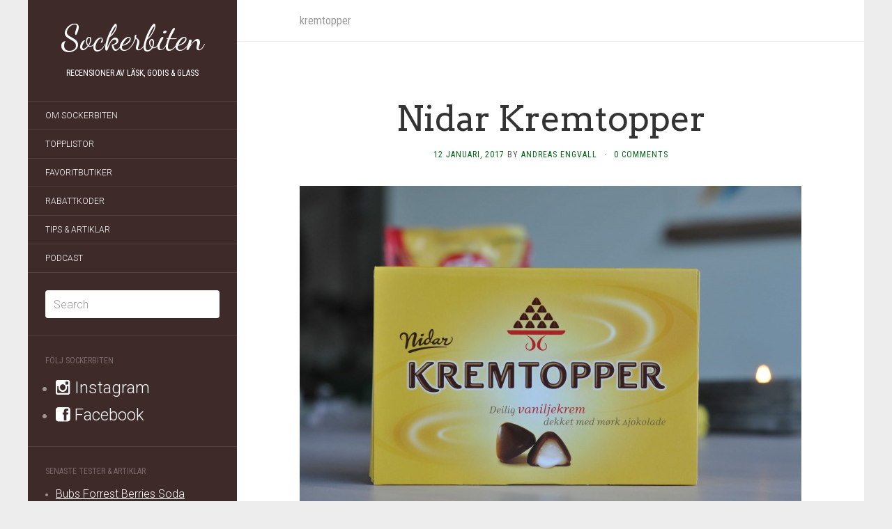

--- FILE ---
content_type: text/html; charset=UTF-8
request_url: https://sockerbiten.org/tag/kremtopper/
body_size: 10875
content:
<!DOCTYPE html>
<html lang="sv-SE">
<head>
<meta charset="UTF-8" />
<meta http-equiv="X-UA-Compatible" content="IE=edge">
<meta name="viewport" content="width=device-width, initial-scale=1.0" />
<title>kremtopper - TEST &amp; NYHETER - Sockerbiten</title>
<link rel="profile" href="https://gmpg.org/xfn/11" />
<link rel="pingback" href="https://sockerbiten.org/xmlrpc.php" />
<meta name='robots' content='index, follow, max-image-preview:large, max-snippet:-1, max-video-preview:-1' />
<!-- This site is optimized with the Yoast SEO plugin v26.6 - https://yoast.com/wordpress/plugins/seo/ -->
<meta name="description" content="SENASTE NYTT och TESTER av kremtopper. Läs om kremtopper innan du köper. ✅ Sockerbiten har testat godis, läsk och glass sedan 2012 och samlat hundratals recensioner för dig." />
<link rel="canonical" href="https://sockerbiten.org/tag/kremtopper/" />
<meta property="og:locale" content="sv_SE" />
<meta property="og:type" content="article" />
<meta property="og:title" content="kremtopper - TEST &amp; NYHETER - Sockerbiten" />
<meta property="og:description" content="SENASTE NYTT och TESTER av kremtopper. Läs om kremtopper innan du köper. ✅ Sockerbiten har testat godis, läsk och glass sedan 2012 och samlat hundratals recensioner för dig." />
<meta property="og:url" content="https://sockerbiten.org/tag/kremtopper/" />
<meta property="og:site_name" content="Sockerbiten" />
<script type="application/ld+json" class="yoast-schema-graph">{"@context":"https://schema.org","@graph":[{"@type":"CollectionPage","@id":"https://sockerbiten.org/tag/kremtopper/","url":"https://sockerbiten.org/tag/kremtopper/","name":"kremtopper - TEST & NYHETER - Sockerbiten","isPartOf":{"@id":"https://sockerbiten.org/#website"},"description":"SENASTE NYTT och TESTER av kremtopper. Läs om kremtopper innan du köper. ✅ Sockerbiten har testat godis, läsk och glass sedan 2012 och samlat hundratals recensioner för dig.","breadcrumb":{"@id":"https://sockerbiten.org/tag/kremtopper/#breadcrumb"},"inLanguage":"sv-SE"},{"@type":"BreadcrumbList","@id":"https://sockerbiten.org/tag/kremtopper/#breadcrumb","itemListElement":[{"@type":"ListItem","position":1,"name":"Hem","item":"https://sockerbiten.org/"},{"@type":"ListItem","position":2,"name":"kremtopper"}]},{"@type":"WebSite","@id":"https://sockerbiten.org/#website","url":"https://sockerbiten.org/","name":"Sockerbiten","description":"Recensioner av läsk, godis &amp; glass","publisher":{"@id":"https://sockerbiten.org/#/schema/person/ce8ec7cdf72380a433b91d27527d0132"},"potentialAction":[{"@type":"SearchAction","target":{"@type":"EntryPoint","urlTemplate":"https://sockerbiten.org/?s={search_term_string}"},"query-input":{"@type":"PropertyValueSpecification","valueRequired":true,"valueName":"search_term_string"}}],"inLanguage":"sv-SE"},{"@type":["Person","Organization"],"@id":"https://sockerbiten.org/#/schema/person/ce8ec7cdf72380a433b91d27527d0132","name":"Andreas Engvall","image":{"@type":"ImageObject","inLanguage":"sv-SE","@id":"https://sockerbiten.org/#/schema/person/image/","url":"https://sockerbiten.org/wp-content/uploads/2023/01/andreas-bild-avatar-profilbild.jpg","contentUrl":"https://sockerbiten.org/wp-content/uploads/2023/01/andreas-bild-avatar-profilbild.jpg","width":836,"height":812,"caption":"Andreas Engvall"},"logo":{"@id":"https://sockerbiten.org/#/schema/person/image/"},"description":"Andreas Engvall är grundare, skribent och recensent på Sockerbiten och har skrivit över 1000 recensioner av godis, glass och läsk. Andreas älskar root beer och cola och jordnötssmör. Några favoriter är Jarritos Mexican Cola och Ben &amp; Jerry's One Love.","sameAs":["https://sockerbiten.org","https://www.facebook.com/sockerbiten.org","https://www.instagram.com/sockertweeten","https://x.com/sockertweeten","https://www.soundcloud.com/gottepodden"]}]}</script>
<!-- / Yoast SEO plugin. -->
<link rel='dns-prefetch' href='//www.googletagmanager.com' />
<link rel="alternate" type="application/rss+xml" title="Sockerbiten &raquo; Webbflöde" href="https://sockerbiten.org/feed/" />
<link rel="alternate" type="application/rss+xml" title="Sockerbiten &raquo; Kommentarsflöde" href="https://sockerbiten.org/comments/feed/" />
<link rel="alternate" type="application/rss+xml" title="Sockerbiten &raquo; etikettflöde för kremtopper" href="https://sockerbiten.org/tag/kremtopper/feed/" />
<style id='wp-img-auto-sizes-contain-inline-css' type='text/css'>
img:is([sizes=auto i],[sizes^="auto," i]){contain-intrinsic-size:3000px 1500px}
/*# sourceURL=wp-img-auto-sizes-contain-inline-css */
</style>
<style id='wp-block-library-inline-css' type='text/css'>
:root{--wp-block-synced-color:#7a00df;--wp-block-synced-color--rgb:122,0,223;--wp-bound-block-color:var(--wp-block-synced-color);--wp-editor-canvas-background:#ddd;--wp-admin-theme-color:#007cba;--wp-admin-theme-color--rgb:0,124,186;--wp-admin-theme-color-darker-10:#006ba1;--wp-admin-theme-color-darker-10--rgb:0,107,160.5;--wp-admin-theme-color-darker-20:#005a87;--wp-admin-theme-color-darker-20--rgb:0,90,135;--wp-admin-border-width-focus:2px}@media (min-resolution:192dpi){:root{--wp-admin-border-width-focus:1.5px}}.wp-element-button{cursor:pointer}:root .has-very-light-gray-background-color{background-color:#eee}:root .has-very-dark-gray-background-color{background-color:#313131}:root .has-very-light-gray-color{color:#eee}:root .has-very-dark-gray-color{color:#313131}:root .has-vivid-green-cyan-to-vivid-cyan-blue-gradient-background{background:linear-gradient(135deg,#00d084,#0693e3)}:root .has-purple-crush-gradient-background{background:linear-gradient(135deg,#34e2e4,#4721fb 50%,#ab1dfe)}:root .has-hazy-dawn-gradient-background{background:linear-gradient(135deg,#faaca8,#dad0ec)}:root .has-subdued-olive-gradient-background{background:linear-gradient(135deg,#fafae1,#67a671)}:root .has-atomic-cream-gradient-background{background:linear-gradient(135deg,#fdd79a,#004a59)}:root .has-nightshade-gradient-background{background:linear-gradient(135deg,#330968,#31cdcf)}:root .has-midnight-gradient-background{background:linear-gradient(135deg,#020381,#2874fc)}:root{--wp--preset--font-size--normal:16px;--wp--preset--font-size--huge:42px}.has-regular-font-size{font-size:1em}.has-larger-font-size{font-size:2.625em}.has-normal-font-size{font-size:var(--wp--preset--font-size--normal)}.has-huge-font-size{font-size:var(--wp--preset--font-size--huge)}.has-text-align-center{text-align:center}.has-text-align-left{text-align:left}.has-text-align-right{text-align:right}.has-fit-text{white-space:nowrap!important}#end-resizable-editor-section{display:none}.aligncenter{clear:both}.items-justified-left{justify-content:flex-start}.items-justified-center{justify-content:center}.items-justified-right{justify-content:flex-end}.items-justified-space-between{justify-content:space-between}.screen-reader-text{border:0;clip-path:inset(50%);height:1px;margin:-1px;overflow:hidden;padding:0;position:absolute;width:1px;word-wrap:normal!important}.screen-reader-text:focus{background-color:#ddd;clip-path:none;color:#444;display:block;font-size:1em;height:auto;left:5px;line-height:normal;padding:15px 23px 14px;text-decoration:none;top:5px;width:auto;z-index:100000}html :where(.has-border-color){border-style:solid}html :where([style*=border-top-color]){border-top-style:solid}html :where([style*=border-right-color]){border-right-style:solid}html :where([style*=border-bottom-color]){border-bottom-style:solid}html :where([style*=border-left-color]){border-left-style:solid}html :where([style*=border-width]){border-style:solid}html :where([style*=border-top-width]){border-top-style:solid}html :where([style*=border-right-width]){border-right-style:solid}html :where([style*=border-bottom-width]){border-bottom-style:solid}html :where([style*=border-left-width]){border-left-style:solid}html :where(img[class*=wp-image-]){height:auto;max-width:100%}:where(figure){margin:0 0 1em}html :where(.is-position-sticky){--wp-admin--admin-bar--position-offset:var(--wp-admin--admin-bar--height,0px)}@media screen and (max-width:600px){html :where(.is-position-sticky){--wp-admin--admin-bar--position-offset:0px}}
/*# sourceURL=wp-block-library-inline-css */
</style><style id='global-styles-inline-css' type='text/css'>
:root{--wp--preset--aspect-ratio--square: 1;--wp--preset--aspect-ratio--4-3: 4/3;--wp--preset--aspect-ratio--3-4: 3/4;--wp--preset--aspect-ratio--3-2: 3/2;--wp--preset--aspect-ratio--2-3: 2/3;--wp--preset--aspect-ratio--16-9: 16/9;--wp--preset--aspect-ratio--9-16: 9/16;--wp--preset--color--black: #000000;--wp--preset--color--cyan-bluish-gray: #abb8c3;--wp--preset--color--white: #ffffff;--wp--preset--color--pale-pink: #f78da7;--wp--preset--color--vivid-red: #cf2e2e;--wp--preset--color--luminous-vivid-orange: #ff6900;--wp--preset--color--luminous-vivid-amber: #fcb900;--wp--preset--color--light-green-cyan: #7bdcb5;--wp--preset--color--vivid-green-cyan: #00d084;--wp--preset--color--pale-cyan-blue: #8ed1fc;--wp--preset--color--vivid-cyan-blue: #0693e3;--wp--preset--color--vivid-purple: #9b51e0;--wp--preset--gradient--vivid-cyan-blue-to-vivid-purple: linear-gradient(135deg,rgb(6,147,227) 0%,rgb(155,81,224) 100%);--wp--preset--gradient--light-green-cyan-to-vivid-green-cyan: linear-gradient(135deg,rgb(122,220,180) 0%,rgb(0,208,130) 100%);--wp--preset--gradient--luminous-vivid-amber-to-luminous-vivid-orange: linear-gradient(135deg,rgb(252,185,0) 0%,rgb(255,105,0) 100%);--wp--preset--gradient--luminous-vivid-orange-to-vivid-red: linear-gradient(135deg,rgb(255,105,0) 0%,rgb(207,46,46) 100%);--wp--preset--gradient--very-light-gray-to-cyan-bluish-gray: linear-gradient(135deg,rgb(238,238,238) 0%,rgb(169,184,195) 100%);--wp--preset--gradient--cool-to-warm-spectrum: linear-gradient(135deg,rgb(74,234,220) 0%,rgb(151,120,209) 20%,rgb(207,42,186) 40%,rgb(238,44,130) 60%,rgb(251,105,98) 80%,rgb(254,248,76) 100%);--wp--preset--gradient--blush-light-purple: linear-gradient(135deg,rgb(255,206,236) 0%,rgb(152,150,240) 100%);--wp--preset--gradient--blush-bordeaux: linear-gradient(135deg,rgb(254,205,165) 0%,rgb(254,45,45) 50%,rgb(107,0,62) 100%);--wp--preset--gradient--luminous-dusk: linear-gradient(135deg,rgb(255,203,112) 0%,rgb(199,81,192) 50%,rgb(65,88,208) 100%);--wp--preset--gradient--pale-ocean: linear-gradient(135deg,rgb(255,245,203) 0%,rgb(182,227,212) 50%,rgb(51,167,181) 100%);--wp--preset--gradient--electric-grass: linear-gradient(135deg,rgb(202,248,128) 0%,rgb(113,206,126) 100%);--wp--preset--gradient--midnight: linear-gradient(135deg,rgb(2,3,129) 0%,rgb(40,116,252) 100%);--wp--preset--font-size--small: 13px;--wp--preset--font-size--medium: 20px;--wp--preset--font-size--large: 36px;--wp--preset--font-size--x-large: 42px;--wp--preset--spacing--20: 0.44rem;--wp--preset--spacing--30: 0.67rem;--wp--preset--spacing--40: 1rem;--wp--preset--spacing--50: 1.5rem;--wp--preset--spacing--60: 2.25rem;--wp--preset--spacing--70: 3.38rem;--wp--preset--spacing--80: 5.06rem;--wp--preset--shadow--natural: 6px 6px 9px rgba(0, 0, 0, 0.2);--wp--preset--shadow--deep: 12px 12px 50px rgba(0, 0, 0, 0.4);--wp--preset--shadow--sharp: 6px 6px 0px rgba(0, 0, 0, 0.2);--wp--preset--shadow--outlined: 6px 6px 0px -3px rgb(255, 255, 255), 6px 6px rgb(0, 0, 0);--wp--preset--shadow--crisp: 6px 6px 0px rgb(0, 0, 0);}:where(.is-layout-flex){gap: 0.5em;}:where(.is-layout-grid){gap: 0.5em;}body .is-layout-flex{display: flex;}.is-layout-flex{flex-wrap: wrap;align-items: center;}.is-layout-flex > :is(*, div){margin: 0;}body .is-layout-grid{display: grid;}.is-layout-grid > :is(*, div){margin: 0;}:where(.wp-block-columns.is-layout-flex){gap: 2em;}:where(.wp-block-columns.is-layout-grid){gap: 2em;}:where(.wp-block-post-template.is-layout-flex){gap: 1.25em;}:where(.wp-block-post-template.is-layout-grid){gap: 1.25em;}.has-black-color{color: var(--wp--preset--color--black) !important;}.has-cyan-bluish-gray-color{color: var(--wp--preset--color--cyan-bluish-gray) !important;}.has-white-color{color: var(--wp--preset--color--white) !important;}.has-pale-pink-color{color: var(--wp--preset--color--pale-pink) !important;}.has-vivid-red-color{color: var(--wp--preset--color--vivid-red) !important;}.has-luminous-vivid-orange-color{color: var(--wp--preset--color--luminous-vivid-orange) !important;}.has-luminous-vivid-amber-color{color: var(--wp--preset--color--luminous-vivid-amber) !important;}.has-light-green-cyan-color{color: var(--wp--preset--color--light-green-cyan) !important;}.has-vivid-green-cyan-color{color: var(--wp--preset--color--vivid-green-cyan) !important;}.has-pale-cyan-blue-color{color: var(--wp--preset--color--pale-cyan-blue) !important;}.has-vivid-cyan-blue-color{color: var(--wp--preset--color--vivid-cyan-blue) !important;}.has-vivid-purple-color{color: var(--wp--preset--color--vivid-purple) !important;}.has-black-background-color{background-color: var(--wp--preset--color--black) !important;}.has-cyan-bluish-gray-background-color{background-color: var(--wp--preset--color--cyan-bluish-gray) !important;}.has-white-background-color{background-color: var(--wp--preset--color--white) !important;}.has-pale-pink-background-color{background-color: var(--wp--preset--color--pale-pink) !important;}.has-vivid-red-background-color{background-color: var(--wp--preset--color--vivid-red) !important;}.has-luminous-vivid-orange-background-color{background-color: var(--wp--preset--color--luminous-vivid-orange) !important;}.has-luminous-vivid-amber-background-color{background-color: var(--wp--preset--color--luminous-vivid-amber) !important;}.has-light-green-cyan-background-color{background-color: var(--wp--preset--color--light-green-cyan) !important;}.has-vivid-green-cyan-background-color{background-color: var(--wp--preset--color--vivid-green-cyan) !important;}.has-pale-cyan-blue-background-color{background-color: var(--wp--preset--color--pale-cyan-blue) !important;}.has-vivid-cyan-blue-background-color{background-color: var(--wp--preset--color--vivid-cyan-blue) !important;}.has-vivid-purple-background-color{background-color: var(--wp--preset--color--vivid-purple) !important;}.has-black-border-color{border-color: var(--wp--preset--color--black) !important;}.has-cyan-bluish-gray-border-color{border-color: var(--wp--preset--color--cyan-bluish-gray) !important;}.has-white-border-color{border-color: var(--wp--preset--color--white) !important;}.has-pale-pink-border-color{border-color: var(--wp--preset--color--pale-pink) !important;}.has-vivid-red-border-color{border-color: var(--wp--preset--color--vivid-red) !important;}.has-luminous-vivid-orange-border-color{border-color: var(--wp--preset--color--luminous-vivid-orange) !important;}.has-luminous-vivid-amber-border-color{border-color: var(--wp--preset--color--luminous-vivid-amber) !important;}.has-light-green-cyan-border-color{border-color: var(--wp--preset--color--light-green-cyan) !important;}.has-vivid-green-cyan-border-color{border-color: var(--wp--preset--color--vivid-green-cyan) !important;}.has-pale-cyan-blue-border-color{border-color: var(--wp--preset--color--pale-cyan-blue) !important;}.has-vivid-cyan-blue-border-color{border-color: var(--wp--preset--color--vivid-cyan-blue) !important;}.has-vivid-purple-border-color{border-color: var(--wp--preset--color--vivid-purple) !important;}.has-vivid-cyan-blue-to-vivid-purple-gradient-background{background: var(--wp--preset--gradient--vivid-cyan-blue-to-vivid-purple) !important;}.has-light-green-cyan-to-vivid-green-cyan-gradient-background{background: var(--wp--preset--gradient--light-green-cyan-to-vivid-green-cyan) !important;}.has-luminous-vivid-amber-to-luminous-vivid-orange-gradient-background{background: var(--wp--preset--gradient--luminous-vivid-amber-to-luminous-vivid-orange) !important;}.has-luminous-vivid-orange-to-vivid-red-gradient-background{background: var(--wp--preset--gradient--luminous-vivid-orange-to-vivid-red) !important;}.has-very-light-gray-to-cyan-bluish-gray-gradient-background{background: var(--wp--preset--gradient--very-light-gray-to-cyan-bluish-gray) !important;}.has-cool-to-warm-spectrum-gradient-background{background: var(--wp--preset--gradient--cool-to-warm-spectrum) !important;}.has-blush-light-purple-gradient-background{background: var(--wp--preset--gradient--blush-light-purple) !important;}.has-blush-bordeaux-gradient-background{background: var(--wp--preset--gradient--blush-bordeaux) !important;}.has-luminous-dusk-gradient-background{background: var(--wp--preset--gradient--luminous-dusk) !important;}.has-pale-ocean-gradient-background{background: var(--wp--preset--gradient--pale-ocean) !important;}.has-electric-grass-gradient-background{background: var(--wp--preset--gradient--electric-grass) !important;}.has-midnight-gradient-background{background: var(--wp--preset--gradient--midnight) !important;}.has-small-font-size{font-size: var(--wp--preset--font-size--small) !important;}.has-medium-font-size{font-size: var(--wp--preset--font-size--medium) !important;}.has-large-font-size{font-size: var(--wp--preset--font-size--large) !important;}.has-x-large-font-size{font-size: var(--wp--preset--font-size--x-large) !important;}
/*# sourceURL=global-styles-inline-css */
</style>
<style id='classic-theme-styles-inline-css' type='text/css'>
/*! This file is auto-generated */
.wp-block-button__link{color:#fff;background-color:#32373c;border-radius:9999px;box-shadow:none;text-decoration:none;padding:calc(.667em + 2px) calc(1.333em + 2px);font-size:1.125em}.wp-block-file__button{background:#32373c;color:#fff;text-decoration:none}
/*# sourceURL=/wp-includes/css/classic-themes.min.css */
</style>
<!-- <link rel='stylesheet' id='crp-style-grid-css' href='https://sockerbiten.org/wp-content/plugins/contextual-related-posts/css/grid.min.css?ver=4.1.0' type='text/css' media='all' /> -->
<link rel="stylesheet" type="text/css" href="//sockerbiten.org/wp-content/cache/wpfc-minified/8vj9phf3/1xozz.css" media="all"/>
<style id='crp-style-grid-inline-css' type='text/css'>
.crp_related.crp-grid ul li a.crp_link {
grid-template-rows: 100px auto;
}
.crp_related.crp-grid ul {
grid-template-columns: repeat(auto-fill, minmax(150px, 1fr));
}
/*# sourceURL=crp-style-grid-inline-css */
</style>
<!-- <link rel='stylesheet' id='flat-template-css' href='https://sockerbiten.org/wp-content/themes/flat/assets/css/template.css?ver=1.3.7' type='text/css' media='all' /> -->
<!-- <link rel='stylesheet' id='flat-style-css' href='https://sockerbiten.org/wp-content/themes/flat/style.css?ver=1.3.7' type='text/css' media='all' /> -->
<script src='//sockerbiten.org/wp-content/cache/wpfc-minified/d6s4apft/1xozz.js' type="text/javascript"></script>
<!-- <script type="text/javascript" src="https://sockerbiten.org/wp-includes/js/jquery/jquery.min.js?ver=3.7.1" id="jquery-core-js"></script> -->
<!-- <script type="text/javascript" src="https://sockerbiten.org/wp-includes/js/jquery/jquery-migrate.min.js?ver=3.4.1" id="jquery-migrate-js"></script> -->
<!-- <script type="text/javascript" src="https://sockerbiten.org/wp-content/plugins/integrate-posthog-web-analytics/assets/js/posthog-min.js?ver=1.1.3" id="integrate-phwa-js"></script> -->
<script type="text/javascript" id="integrate-phwa-js-after">
/* <![CDATA[ */
posthog.init("phc_EqE8acTUHfpc71eJjp438hXOnHqhuPaPTUT2U7xETxD", {"api_host":"https://eu.i.posthog.com","persistence":"memory"})
//# sourceURL=integrate-phwa-js-after
/* ]]> */
</script>
<!-- Kodblock för ”Google-tagg (gtag.js)” tillagt av Site Kit -->
<!-- Kodblock för ”Google Analytics” tillagt av Site Kit -->
<script type="text/javascript" src="https://www.googletagmanager.com/gtag/js?id=G-BBJVC3F7BC" id="google_gtagjs-js" async></script>
<script type="text/javascript" id="google_gtagjs-js-after">
/* <![CDATA[ */
window.dataLayer = window.dataLayer || [];function gtag(){dataLayer.push(arguments);}
gtag("set","linker",{"domains":["sockerbiten.org"]});
gtag("js", new Date());
gtag("set", "developer_id.dZTNiMT", true);
gtag("config", "G-BBJVC3F7BC");
window._googlesitekit = window._googlesitekit || {}; window._googlesitekit.throttledEvents = []; window._googlesitekit.gtagEvent = (name, data) => { var key = JSON.stringify( { name, data } ); if ( !! window._googlesitekit.throttledEvents[ key ] ) { return; } window._googlesitekit.throttledEvents[ key ] = true; setTimeout( () => { delete window._googlesitekit.throttledEvents[ key ]; }, 5 ); gtag( "event", name, { ...data, event_source: "site-kit" } ); }; 
//# sourceURL=google_gtagjs-js-after
/* ]]> */
</script>
<link rel="https://api.w.org/" href="https://sockerbiten.org/wp-json/" /><link rel="alternate" title="JSON" type="application/json" href="https://sockerbiten.org/wp-json/wp/v2/tags/1728" /><link rel="EditURI" type="application/rsd+xml" title="RSD" href="https://sockerbiten.org/xmlrpc.php?rsd" />
<meta name="generator" content="WordPress 6.9" />
<!-- <link type="text/css" rel="stylesheet" href="https://sockerbiten.org/wp-content/plugins/author-product-review/author-product-review.css" /> -->
<link rel="stylesheet" type="text/css" href="//sockerbiten.org/wp-content/cache/wpfc-minified/6jd0aprq/1xozz.css" media="all"/>
<meta name="generator" content="Site Kit by Google 1.168.0" /><link rel="apple-touch-icon" sizes="180x180" href="/wp-content/uploads/fbrfg/apple-touch-icon.png">
<link rel="icon" type="image/png" href="/wp-content/uploads/fbrfg/favicon-32x32.png" sizes="32x32">
<link rel="icon" type="image/png" href="/wp-content/uploads/fbrfg/favicon-16x16.png" sizes="16x16">
<link rel="manifest" href="/wp-content/uploads/fbrfg/manifest.json">
<link rel="mask-icon" href="/wp-content/uploads/fbrfg/safari-pinned-tab.svg" color="#5bbad5">
<link rel="shortcut icon" href="/wp-content/uploads/fbrfg/favicon.ico">
<meta name="msapplication-config" content="/wp-content/uploads/fbrfg/browserconfig.xml">
<meta name="theme-color" content="#ffffff"><!--[if lt IE 9]>
<script src="https://sockerbiten.org/wp-content/themes/flat/assets/js/html5shiv.js"></script>
<script src="https://sockerbiten.org/wp-content/themes/flat/assets/js/respond.min.js"></script>
<![endif]-->
<style type="text/css">#page:before, .sidebar-offcanvas, #secondary { background-color: #3f2a2a; }@media (max-width: 1199px) { #page > .container { background-color: #3f2a2a; } }body { background-size: cover; }</style><link href="https://fonts.googleapis.com/css?family=Dancing+Script|Arvo" rel='stylesheet' type='text/css'><style type='text/css'>#masthead .site-title {font-family:Dancing Script}h1,h2,h3,h4,h5,h6 {font-family:Arvo}</style><style type="text/css" id="custom-background-css">
body.custom-background { background-color: #ededed; }
</style>
<style type="text/css" id="wp-custom-css">
.read-more .screen-reader-text,
.read-more:empty {
visibility:hidden;
display:none;
}
a {
color:#006712;;
}
.hentry .entry-meta {
color:inherit;
}
p a,
p a:visited,
.entry-content li a,
.entry-content li a:visited {
text-decoration:underline !important;
}
.paging-navigation .page-numbers {
background: #006712;
border-color:#1d904e;
}
blockquote {
color:#555;
font-style:italic;
}
aside.widget ul li a,
aside.widget ul li a:visited {
text-decoration:underline !important;
font-size:16px;
}
aside.widget ul li a.external,
aside.widget ul li a.external:visited {
text-decoration:none !important;
font-size:24px;
}
.tag-cloud-link {
display:inline-block;
padding:4px;
font-size:16px !important;
text-decoration:underline !important;
}
@media (prefers-color-scheme: dark) {
body,
#primary,
.paging-navigation {
background-color: #3f2a2a;
color: #e4e4e4;
}
.hentry .entry-title a {
color: #e4e4e4;
}
.paging-navigation .page-numbers {
background-color:#3f2a2a;
border-color:#3f2a2a;
}
.paging-navigation .current {
background-color: #000;
border-color: #000;
}
.hentry .tags-links a,
input[type=text]{
background-color: #000;
color:#e4e4e4;
}
img {
filter: grayscale(30%);
}
}		</style>
<style>#site-navigation a:hover,#main-sidebar a:hover,.entry-meta a:hover,.entry-content a:hover{text-decoration:underline!important;}#masthead .site-description{color:#fff;}</style>
<style type="text/css"> #turnkey-credit { font-family: Tahoma,Sans,Arial,Helvetica,Verdana,sans-serif; font-size: 11px; text-align: center; } #turnkey-credit a { text-decoration: none; } #turnkey-credit a:hover { text-decoration: underline; } body.wp-admin #turnkey-credit, body#image #turnkey-credit, body#media-upload #turnkey-credit { display: none; } </style></head>
<body class="archive tag tag-kremtopper tag-1728 custom-background wp-theme-flat">
<div id="page">
<div class="container">
<div class="row row-offcanvas row-offcanvas-left">
<div id="secondary" class="col-lg-3">
<header id="masthead" class="site-header" role="banner">
<div class="hgroup">
<h1 class="site-title display-title"><a href="https://sockerbiten.org/" title="Sockerbiten" rel="home">Sockerbiten</a></h1><h2 class="site-description">Recensioner av läsk, godis &amp; glass</h2>					</div>
<button type="button" class="btn btn-link hidden-lg toggle-sidebar" data-toggle="offcanvas" aria-label="Sök"><i class="fa fa-search"></i></button>
<button type="button" class="btn btn-link hidden-lg toggle-navigation" aria-label="Meny"><i class="fa fa-bars"></i></button>
<nav id="site-navigation" class="navigation main-navigation" role="navigation">
<ul id="menu-standard" class="nav-menu"><li id="menu-item-25" class="menu-item menu-item-type-post_type menu-item-object-page menu-item-25"><a href="https://sockerbiten.org/om-sockerbiten/">Om Sockerbiten</a></li>
<li id="menu-item-27" class="menu-item menu-item-type-post_type menu-item-object-page menu-item-27"><a href="https://sockerbiten.org/topplistor/">Topplistor</a></li>
<li id="menu-item-24" class="menu-item menu-item-type-post_type menu-item-object-page menu-item-24"><a href="https://sockerbiten.org/favoritbutiker/">Favoritbutiker</a></li>
<li id="menu-item-7492" class="menu-item menu-item-type-post_type menu-item-object-page menu-item-7492"><a href="https://sockerbiten.org/rabattkoder/">Rabattkoder</a></li>
<li id="menu-item-8234" class="menu-item menu-item-type-post_type menu-item-object-page menu-item-8234"><a href="https://sockerbiten.org/tips-artiklar/">Tips &#038; Artiklar</a></li>
<li id="menu-item-5016" class="menu-item menu-item-type-post_type menu-item-object-page menu-item-5016"><a href="https://sockerbiten.org/podcast/">Podcast</a></li>
</ul>					</nav>
</header>
<div class="sidebar-offcanvas">
<div id="main-sidebar" class="widget-area" role="complementary">
<aside id="search-2" class="widget widget_search">	<form method="get" id="searchform" action="https://sockerbiten.org/">
<label for="s" class="assistive-text">Search</label>
<input type="text" class="field" name="s" id="s" aria-label="Sök" placeholder="Search" />
<input type="submit" class="submit" name="submit" id="searchsubmit" value="Search" />
</form>
</aside><aside id="text-3" class="widget widget_text"><h3 class="widget-title">Följ Sockerbiten</h3>			<div class="textwidget"><ul style="font-size:20px;">
<li><a href="https://www.instagram.com/sockertweeten" target="_blank" rel="nofollow" class="external"><i class="fa fa-instagram"></i>  Instagram</a>
</li>
<li><a href="https://www.facebook.com/sockerbiten.org" target="_blank" rel="nofollow" class="external"><i class="fa fa-facebook-square"></i>  Facebook</a>
</li>
</ul></div>
</aside>
<aside id="recent-posts-2" class="widget widget_recent_entries">
<h3 class="widget-title">Senaste tester &#038; artiklar</h3>
<ul>
<li>
<a href="https://sockerbiten.org/bubs-forrest-berries-soda/">Bubs Forrest Berries Soda</a>
</li>
<li>
<a href="https://sockerbiten.org/julmust-pepparkaka/">Julmust Pepparkaka</a>
</li>
<li>
<a href="https://sockerbiten.org/twix-snickerdoodle/">Twix Snickerdoodle</a>
</li>
<li>
<a href="https://sockerbiten.org/brainrot-christmas/">Brainrot Christmas</a>
</li>
<li>
<a href="https://sockerbiten.org/skogaholm-pepparkaksklipp/">Skogaholm Pepparkaksklipp</a>
</li>
</ul>
</aside><aside id="text-4" class="widget widget_text"><h3 class="widget-title">Favoritbutiker online</h3>			<div class="textwidget"><ul>
<li>
<a href="https://go.adt228.com/t/t?a=1954022872&as=1169261355&t=2&tk=1" target="_blank" rel="nofollow noopener noreferrer">Coopers Candy</a> (läsk, godis)
</li>
<li>
<a href="https://go.adt267.com/t/t?a=1954032738&as=1169261355&t=2&tk=1" target="_blank" rel="nofollow noopener noreferrer">Drakfrukt</a>  (läsk, godis)
</li>
<li>
<a href="https://go.adt242.com/t/t?a=1954025424&as=1169261355&t=2&tk=1" target="_blank" rel="nofollow noopener noreferrer">Klippkungen</a>  (läsk, godis)
</li>
<li>
<a href="https://go.adt242.com/t/t?a=1795091266&as=1169261355&t=2&tk=1" target="_blank" rel="nofollow noopener noreferrer">Delitea</a>  (läsk, godis)
</li>
<li>
<a href="https://to.partykungen.se/t/t?a=1954022341&as=1169261355&t=2&tk=1" target="_blank" rel="nofollow noopener noreferrer">Partykungen</a>  (läsk, godis)
</li>
</ul>
<br /><em>Sponsrade länkar</em></div>
</aside><aside id="categories-2" class="widget widget_categories"><h3 class="widget-title">Kategorier</h3>
<ul>
<li class="cat-item cat-item-10"><a href="https://sockerbiten.org/category/bakverk/">Bakverk</a> (78)
</li>
<li class="cat-item cat-item-11"><a href="https://sockerbiten.org/category/dryck/">Dryck</a> (37)
</li>
<li class="cat-item cat-item-9"><a href="https://sockerbiten.org/category/glass/">Glass</a> (223)
</li>
<li class="cat-item cat-item-8"><a href="https://sockerbiten.org/category/godis/">Godis</a> (554)
</li>
<li class="cat-item cat-item-2"><a href="https://sockerbiten.org/category/lask/">Läsk</a> (454)
</li>
<li class="cat-item cat-item-1726"><a href="https://sockerbiten.org/category/nyheter/">Nyheter</a> (42)
</li>
</ul>
</aside><aside id="tag_cloud-2" class="widget widget_tag_cloud"><h3 class="widget-title">Taggar</h3><div class="tagcloud"><a href="https://sockerbiten.org/tag/benjerrys/" class="tag-cloud-link tag-link-46 tag-link-position-1" style="font-size: 11.931506849315pt;" aria-label="Ben &amp; Jerry&#039;s (76 objekt)">Ben &amp; Jerry&#039;s</a>
<a href="https://sockerbiten.org/tag/caramel/" class="tag-cloud-link tag-link-163 tag-link-position-2" style="font-size: 10.876712328767pt;" aria-label="caramel (59 objekt)">caramel</a>
<a href="https://sockerbiten.org/tag/chocolate/" class="tag-cloud-link tag-link-75 tag-link-position-3" style="font-size: 8.8630136986301pt;" aria-label="chocolate (36 objekt)">chocolate</a>
<a href="https://sockerbiten.org/tag/choklad/" class="tag-cloud-link tag-link-76 tag-link-position-4" style="font-size: 16.917808219178pt;" aria-label="choklad (259 objekt)">choklad</a>
<a href="https://sockerbiten.org/tag/cloetta/" class="tag-cloud-link tag-link-80 tag-link-position-5" style="font-size: 11.164383561644pt;" aria-label="cloetta (64 objekt)">cloetta</a>
<a href="https://sockerbiten.org/tag/coca-cola/" class="tag-cloud-link tag-link-109 tag-link-position-6" style="font-size: 10.109589041096pt;" aria-label="Coca-Cola (49 objekt)">Coca-Cola</a>
<a href="https://sockerbiten.org/tag/cola/" class="tag-cloud-link tag-link-39 tag-link-position-7" style="font-size: 12.506849315068pt;" aria-label="cola (88 objekt)">cola</a>
<a href="https://sockerbiten.org/tag/coopers-candy/" class="tag-cloud-link tag-link-1862 tag-link-position-8" style="font-size: 15.958904109589pt;" aria-label="coopers candy (202 objekt)">coopers candy</a>
<a href="https://sockerbiten.org/tag/dumle/" class="tag-cloud-link tag-link-864 tag-link-position-9" style="font-size: 8.2876712328767pt;" aria-label="dumle (31 objekt)">dumle</a>
<a href="https://sockerbiten.org/tag/egs/" class="tag-cloud-link tag-link-172 tag-link-position-10" style="font-size: 8.0958904109589pt;" aria-label="egs (30 objekt)">egs</a>
<a href="https://sockerbiten.org/tag/ekologisk/" class="tag-cloud-link tag-link-176 tag-link-position-11" style="font-size: 8.4794520547945pt;" aria-label="ekologisk (33 objekt)">ekologisk</a>
<a href="https://sockerbiten.org/tag/fazer/" class="tag-cloud-link tag-link-634 tag-link-position-12" style="font-size: 12.890410958904pt;" aria-label="fazer (96 objekt)">fazer</a>
<a href="https://sockerbiten.org/tag/fulcola/" class="tag-cloud-link tag-link-175 tag-link-position-13" style="font-size: 8.3835616438356pt;" aria-label="Fulcola (32 objekt)">Fulcola</a>
<a href="https://sockerbiten.org/tag/gb-glace/" class="tag-cloud-link tag-link-483 tag-link-position-14" style="font-size: 8.0958904109589pt;" aria-label="gb glace (30 objekt)">gb glace</a>
<a href="https://sockerbiten.org/tag/glass/" class="tag-cloud-link tag-link-1880 tag-link-position-15" style="font-size: 9.5342465753425pt;" aria-label="Glass (43 objekt)">Glass</a>
<a href="https://sockerbiten.org/tag/godis/" class="tag-cloud-link tag-link-1879 tag-link-position-16" style="font-size: 12.41095890411pt;" aria-label="Godis (87 objekt)">Godis</a>
<a href="https://sockerbiten.org/tag/gava/" class="tag-cloud-link tag-link-16 tag-link-position-17" style="font-size: 16.150684931507pt;" aria-label="gåva (215 objekt)">gåva</a>
<a href="https://sockerbiten.org/tag/hallon/" class="tag-cloud-link tag-link-509 tag-link-position-18" style="font-size: 8.2876712328767pt;" aria-label="hallon (31 objekt)">hallon</a>
<a href="https://sockerbiten.org/tag/hemmakvall/" class="tag-cloud-link tag-link-1396 tag-link-position-19" style="font-size: 11.835616438356pt;" aria-label="hemmakväll (75 objekt)">hemmakväll</a>
<a href="https://sockerbiten.org/tag/haagen-dazs/" class="tag-cloud-link tag-link-350 tag-link-position-20" style="font-size: 8pt;" aria-label="Häagen-Dazs (29 objekt)">Häagen-Dazs</a>
<a href="https://sockerbiten.org/tag/ica-aptiten/" class="tag-cloud-link tag-link-36 tag-link-position-21" style="font-size: 11.356164383562pt;" aria-label="ica aptiten (67 objekt)">ica aptiten</a>
<a href="https://sockerbiten.org/tag/jordnotssmor/" class="tag-cloud-link tag-link-441 tag-link-position-22" style="font-size: 8.2876712328767pt;" aria-label="jordnötssmör (31 objekt)">jordnötssmör</a>
<a href="https://sockerbiten.org/tag/julmust/" class="tag-cloud-link tag-link-270 tag-link-position-23" style="font-size: 8.4794520547945pt;" aria-label="Julmust (33 objekt)">Julmust</a>
<a href="https://sockerbiten.org/tag/karl-fazer/" class="tag-cloud-link tag-link-633 tag-link-position-24" style="font-size: 8.8630136986301pt;" aria-label="karl fazer (36 objekt)">karl fazer</a>
<a href="https://sockerbiten.org/tag/klippkungen/" class="tag-cloud-link tag-link-1969 tag-link-position-25" style="font-size: 13.561643835616pt;" aria-label="Klippkungen (114 objekt)">Klippkungen</a>
<a href="https://sockerbiten.org/tag/kola/" class="tag-cloud-link tag-link-41 tag-link-position-26" style="font-size: 8.8630136986301pt;" aria-label="kola (36 objekt)">kola</a>
<a href="https://sockerbiten.org/tag/limited-edition/" class="tag-cloud-link tag-link-684 tag-link-position-27" style="font-size: 10.972602739726pt;" aria-label="limited edition (61 objekt)">limited edition</a>
<a href="https://sockerbiten.org/tag/lask/" class="tag-cloud-link tag-link-1878 tag-link-position-28" style="font-size: 14.424657534247pt;" aria-label="Läsk (139 objekt)">Läsk</a>
<a href="https://sockerbiten.org/tag/marabou/" class="tag-cloud-link tag-link-116 tag-link-position-29" style="font-size: 12.890410958904pt;" aria-label="Marabou (97 objekt)">Marabou</a>
<a href="https://sockerbiten.org/tag/mathem/" class="tag-cloud-link tag-link-629 tag-link-position-30" style="font-size: 15.479452054795pt;" aria-label="mathem (182 objekt)">mathem</a>
<a href="https://sockerbiten.org/tag/matsmart/" class="tag-cloud-link tag-link-1957 tag-link-position-31" style="font-size: 8.5753424657534pt;" aria-label="matsmart (34 objekt)">matsmart</a>
<a href="https://sockerbiten.org/tag/nestle/" class="tag-cloud-link tag-link-527 tag-link-position-32" style="font-size: 8.7671232876712pt;" aria-label="nestlé (35 objekt)">nestlé</a>
<a href="https://sockerbiten.org/tag/nya-pulsen/" class="tag-cloud-link tag-link-1166 tag-link-position-33" style="font-size: 9.3424657534247pt;" aria-label="nya pulsen (41 objekt)">nya pulsen</a>
<a href="https://sockerbiten.org/tag/nyhet/" class="tag-cloud-link tag-link-115 tag-link-position-34" style="font-size: 22pt;" aria-label="nyhet (879 objekt)">nyhet</a>
<a href="https://sockerbiten.org/tag/oreo/" class="tag-cloud-link tag-link-117 tag-link-position-35" style="font-size: 9.0547945205479pt;" aria-label="Oreo (38 objekt)">Oreo</a>
<a href="https://sockerbiten.org/tag/partykungen/" class="tag-cloud-link tag-link-1474 tag-link-position-36" style="font-size: 10.493150684932pt;" aria-label="Partykungen (54 objekt)">Partykungen</a>
<a href="https://sockerbiten.org/tag/peanut-butter/" class="tag-cloud-link tag-link-238 tag-link-position-37" style="font-size: 10.109589041096pt;" aria-label="peanut butter (49 objekt)">peanut butter</a>
<a href="https://sockerbiten.org/tag/pepsi/" class="tag-cloud-link tag-link-434 tag-link-position-38" style="font-size: 9.0547945205479pt;" aria-label="pepsi (38 objekt)">pepsi</a>
<a href="https://sockerbiten.org/tag/pressbyran/" class="tag-cloud-link tag-link-1390 tag-link-position-39" style="font-size: 9.6301369863014pt;" aria-label="pressbyrån (44 objekt)">pressbyrån</a>
<a href="https://sockerbiten.org/tag/reeses/" class="tag-cloud-link tag-link-300 tag-link-position-40" style="font-size: 8.958904109589pt;" aria-label="reese&#039;s (37 objekt)">reese&#039;s</a>
<a href="https://sockerbiten.org/tag/salted-caramel/" class="tag-cloud-link tag-link-164 tag-link-position-41" style="font-size: 9.1506849315068pt;" aria-label="salted caramel (39 objekt)">salted caramel</a>
<a href="https://sockerbiten.org/tag/salt-karamell/" class="tag-cloud-link tag-link-168 tag-link-position-42" style="font-size: 8.2876712328767pt;" aria-label="salt karamell (31 objekt)">salt karamell</a>
<a href="https://sockerbiten.org/tag/strawberry/" class="tag-cloud-link tag-link-264 tag-link-position-43" style="font-size: 8.8630136986301pt;" aria-label="strawberry (36 objekt)">strawberry</a>
<a href="https://sockerbiten.org/tag/tack/" class="tag-cloud-link tag-link-17 tag-link-position-44" style="font-size: 16.150684931507pt;" aria-label="tack (213 objekt)">tack</a>
<a href="https://sockerbiten.org/tag/usagodis/" class="tag-cloud-link tag-link-79 tag-link-position-45" style="font-size: 13.465753424658pt;" aria-label="usagodis (111 objekt)">usagodis</a></div>
</aside></div>				</div>
</div>
<div id="primary" class="content-area col-lg-9">			<h1 class="page-title">
kremtopper			</h1>
<div id="content" class="site-content" role="main">
<article id="post-4940" class="post-4940 post type-post status-publish format-image hentry category-godis tag-choklad tag-kremtopper tag-laskeblask-se tag-nidar tag-norge tag-tack post_format-post-format-image">
<header class="entry-header">
<h2 class="entry-title">
<a href="https://sockerbiten.org/nidar-kremtopper/" title="Permalink to Nidar Kremtopper" rel="bookmark">Nidar Kremtopper</a>
</h2>
<div class="entry-meta"><span class="entry-date updated"><a href="https://sockerbiten.org/nidar-kremtopper/" rel="bookmark"><time class="entry-date updated" datetime="2017-01-12T08:15:13+01:00">12 januari, 2017</time></a></span> by <span class="byline"><span class="author vcard"><a class="url fn n" href="https://sockerbiten.org/author/admin/" rel="author">Andreas Engvall</a></span></span><span class="sep">&middot;</span><a href="https://sockerbiten.org/nidar-kremtopper/#respond"><span class="dsq-postid" data-dsqidentifier="4940 http://www.sockerbiten.org/?p=4940">0 Comment</span></a><span class="comments-link"></span></div>
</header>
<div class="entry-content">
<p><img fetchpriority="high" decoding="async" class="aligncenter size-large wp-image-4810" src="https://sockerbiten.org/wp-content/uploads/2016/12/DSC_8073-720x478.jpg" alt="Nidar Kremtopper" width="720" height="478" srcset="https://sockerbiten.org/wp-content/uploads/2016/12/DSC_8073-720x478.jpg 720w, https://sockerbiten.org/wp-content/uploads/2016/12/DSC_8073-300x199.jpg 300w" sizes="(max-width: 720px) 100vw, 720px" /></p>
<p><strong>Nidar Kremtopper</strong> kommer i en snofsig matt förpackning och för tankarna till Norges berg och dalar. Godisbitarna doftar kakao och mörk choklad. Ändå är det bara ett tunt lager som omsluter en kärna av seg fyllning.</p>
<p>Chokladen är mörk och lätt besk, vilket passar bra tillsammans med vaniljkrämens enorma sötma. &hellip; <a href="https://sockerbiten.org/nidar-kremtopper/" class="read-more"><span style="display:block;font-size:20px;font-weight:bold;text-decoration:underline;margin-top:16px;">Läs hela artikeln och se betyg <i class="fa fa-angle-right"></i></span> <span class="screen-reader-text"> &#8220;Nidar Kremtopper&#8221;</span></a></p>          </div>
</article>				
</div>
									<div class="site-info">
<!--<a href="http://wordpress.org/" title="Semantic Personal Publishing Platform" class="external" rel="nofollow">Proudly powered by WordPress</a>.
Theme: Flat by <a href="http://www.yoarts.com/" title="Webmaster Tutorials &amp; Resources" class="external" rel="nofollow">YoArts</a>.-->
Copyright <a href="/" style="text-decoration:underline !important;">sockerbiten.org</a>. Här hittar du <strong>1,388 recensioner</strong> av <a href="/category/godis" style="text-decoration:underline !important;">godis</a>, <a href="/category/glass" style="text-decoration:underline !important;">glass</a>, <a href="/category/bakverk" style="text-decoration:underline !important;">bakverk, <a href="/category/dryck" style="text-decoration:underline !important;">dryck</a> och <a href="/category/lask" style="text-decoration:underline !important;">läsk</a>.
</div><!-- .site-info -->
</div>
</div>
</div>
</div>
<script type="speculationrules">
{"prefetch":[{"source":"document","where":{"and":[{"href_matches":"/*"},{"not":{"href_matches":["/wp-*.php","/wp-admin/*","/wp-content/uploads/*","/wp-content/*","/wp-content/plugins/*","/wp-content/themes/flat/*","/*\\?(.+)"]}},{"not":{"selector_matches":"a[rel~=\"nofollow\"]"}},{"not":{"selector_matches":".no-prefetch, .no-prefetch a"}}]},"eagerness":"conservative"}]}
</script>
<script type="text/javascript" id="disqus_count-js-extra">
/* <![CDATA[ */
var countVars = {"disqusShortname":"sockerbiten"};
//# sourceURL=disqus_count-js-extra
/* ]]> */
</script>
<script type="text/javascript" src="https://sockerbiten.org/wp-content/plugins/disqus-comment-system/public/js/comment_count.js?ver=3.1.3" id="disqus_count-js"></script>
<script type="text/javascript" src="https://sockerbiten.org/wp-content/themes/flat/assets/js/bootstrap-3.1.1.min.js?ver=3.1.1" id="flat-bootstrap-js"></script>
<script type="text/javascript" src="https://sockerbiten.org/wp-content/themes/flat/assets/js/functions.js?ver=1.3.7" id="flat-functions-js"></script>
<div id="turnkey-credit"> <div style="clear: both;"> <a href="https://www.turnkeylinux.org/wordpress">WordPress Appliance</a> - Powered by <a href="https://www.turnkeylinux.org">TurnKey Linux</a> </div> </div><script defer src="https://static.cloudflareinsights.com/beacon.min.js/vcd15cbe7772f49c399c6a5babf22c1241717689176015" integrity="sha512-ZpsOmlRQV6y907TI0dKBHq9Md29nnaEIPlkf84rnaERnq6zvWvPUqr2ft8M1aS28oN72PdrCzSjY4U6VaAw1EQ==" data-cf-beacon='{"version":"2024.11.0","token":"760dee483d7a4d1791f60ac27bd33110","r":1,"server_timing":{"name":{"cfCacheStatus":true,"cfEdge":true,"cfExtPri":true,"cfL4":true,"cfOrigin":true,"cfSpeedBrain":true},"location_startswith":null}}' crossorigin="anonymous"></script>
</body>
</html><!-- WP Fastest Cache file was created in 0.059 seconds, on 5 January, 2026 @ 11:58 --><!-- via php -->